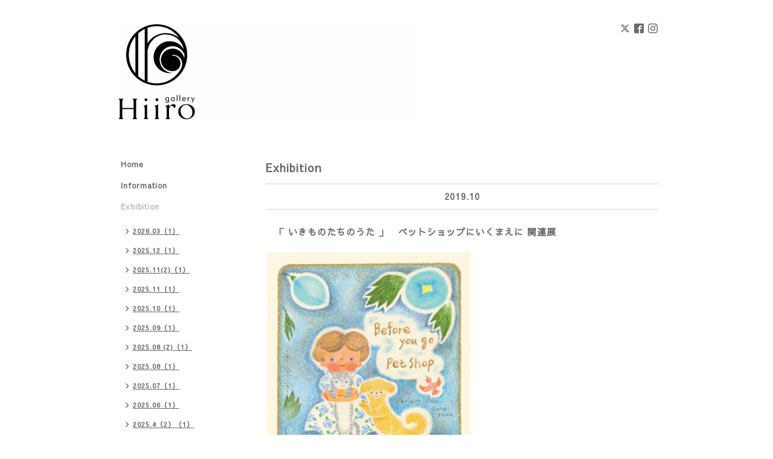

--- FILE ---
content_type: text/html; charset=utf-8
request_url: https://hiiro-g.com/menu/c656560
body_size: 4886
content:
<!DOCTYPE html PUBLIC "-//W3C//DTD XHTML 1.0 Transitional//EN" "http://www.w3.org/TR/xhtml1/DTD/xhtml1-transitional.dtd">
<html xmlns="http://www.w3.org/1999/xhtml" xml:lang="ja" lang="ja">
<head>
<meta http-equiv="content-type" content="text/html; charset=utf-8" />
<title>Exhibition &gt; 2019.10 - ギャラリー日色〈Hiiro〉</title>
<meta name="viewport" content="width=device-width, initial-scale=1, maximum-scale=1, user-scalable=yes" />
<meta name="keywords" content="ギャラリー 日色,Hiiro,hiiro,ひいろ,ヒイロ,金沢,kanazawa,かなざわ,gallery,ギャラリー,町家,まちや,町家ギャラリー,gallery cafe,ギャラリーカフェ,cafe,カフェ," />
<meta name="description" content="Exhibition &gt; 2019.10 | ギャラリー日色〈Hiiro〉は石川県金沢市の寺町台に残る古い町家を復元改修したアートギャラリー です。" />
<meta property="og:title" content="ギャラリー日色〈Hiiro〉" />
<meta property="og:image" content="https://cdn.goope.jp/72210/200109161131zpyd.png" />
<meta property="og:site_name" content="ギャラリー日色〈Hiiro〉" />
<meta http-equiv="content-style-type" content="text/css" />
<meta http-equiv="content-script-type" content="text/javascript" />

<link rel="alternate" type="application/rss+xml" title="ギャラリー日色〈Hiiro〉 / RSS" href="/feed.rss" />
<style type="text/css" media="all">@import "/style.css?456621-1578552483";</style>
<script type="text/javascript" src="/assets/jquery/jquery-1.9.1.min.js"></script>
<script type="text/javascript" src="/js/tooltip.js"></script>
<script type="text/javascript" src="/assets/responsiveslides/responsiveslides.min.js"></script>
<script type="text/javascript" src="/assets/colorbox/jquery.colorbox-min.js"></script>
<script src="/js/theme_simple2/init.js"></script>

    <script>
      $(document).ready(function(){
      $("#main").find(".thickbox").colorbox({rel:'thickbox',maxWidth: '98%'});
      });
    </script>

</head>

<body id="menu">
<div id="wrapper">
<div id="wrapper_inner">

<!-- ヘッダー部分ここから // -->
<div id="header">
<div id="header_inner">


    <div class="shop_title">
      <div class="shop_name shop_name_sp">ギャラリー日色〈Hiiro〉</div>
      <div class="shop_rss shop_rss_sp"><a href="/feed.rss"><img src="/img/icon/rss2.png" /></a></div>
      <div class="shop_tel shop_tel_sp">Tel&nbsp;/&nbsp;076-205-6119</div>
      <div class="header_social_wrap">
        
        <a href="https://twitter.com/galleryhiiro" target="_blank">
          <span class="icon-twitter"></span>
        </a>
        

        
        <a href="https://www.facebook.com/294877094431750" target="_blank">
          <span class="icon-facebook"></span>
        </a>
        

        
        <a href="https://www.instagram.com/galleryhiiro/" target="_blank">
          <span class="icon-instagram"></span>
        </a>
        
      </div>
    </div>


  <div class="site_title">
    <h1 class="site_logo">
      <a class="shop_sitename" href="https://hiiro-g.com"><img src='//cdn.goope.jp/72210/200109161131zpyd_l.png' alt='ギャラリー日色〈Hiiro〉' /></a>
    </h1>
    <div class="site_description site_description_smartphone">ギャラリー日色〈Hiiro〉は石川県金沢市の寺町台に残る古い町家を復元改修したアートギャラリー です。</div>
  </div>


</div>
</div>
<!-- // ヘッダー部分ここまで -->


<div id="contents">
<div id="contents_inner">


  <!-- メイン部分ここから -->
  <div id="main">
  <div id="main_inner">

    


    


    


    
    <!----------------------------------------------

      ページ：メニュー

    ---------------------------------------------->
<h2 class="page_title">Exhibition</h2>
    <div class="menu_area">

      
      <div class="menu_list">

      <div class="menu_category">
        <span>2019.10</span>
      </div>

      
      <div class="menu">
            <div class="menu_image">
            
            </div>
            <div class="menu_body wysiwyg">
              <div class="menu_title"><a href="/menu/720345">「 いきものたちのうた 」　ペットショップにいくまえに 関連展　</a></div>
              <div class="menu_price"> </div>
              <p>&nbsp;</p>
<p><a href="https://cdn.goope.jp/72210/190811192637-5d4fed5d7bf20.png" target="_blank"><img src="https://cdn.goope.jp/72210/190811192637-5d4fed5d7bf20_l.jpg" alt="web_いきものたちのうた.png" /></a></p>
<p>&nbsp;</p>
<p>&nbsp;</p>
<p><strong>会期　　10月5日(土) - 10月22日(火・祝)</strong></p>
<p><strong>時間　　11：00 - 18：00</strong></p>
<p><strong>定休　　水曜日</strong></p>
<p>&nbsp;</p>
<div>● 参加作家（敬称略）</div>
<div></div>
<div><span style="color: #3366ff;"><a href="https://twitter.com/itoitoyuki" title="https://twitter.com/itoitoyuki" style="color: #3366ff;">伊藤由紀子</a>　　<a href="https://osadake.jimdo.com" title="https://osadake.jimdo.com" style="color: #3366ff;">長田恵子</a>　　<a href="https://www.instagram.com/conie_yuka/" title="https://www.instagram.com/conie_yuka/" style="color: #3366ff;">小西由夏</a>　</span></div>
<div><span style="color: #3366ff;"><a href="https://sakamoto5.exblog.jp" title="https://sakamoto5.exblog.jp" style="color: #3366ff;">坂本千明</a>　　　<a href="https://exkurage.exblog.jp" title="https://exkurage.exblog.jp" style="color: #3366ff;">清水直子</a>　　<a href="https://www.instagram.com/ayarts/?hl=ja" title="https://www.instagram.com/ayarts/?hl=ja" style="color: #3366ff;">関口彩</a>　</span></div>
<div><span style="color: #3366ff;"><a href="https://twitter.com/yakaido" title="https://twitter.com/yakaido" style="color: #3366ff;">どいかや</a>　　　<a href="https://twitter.com/_Tomomi_Fujii_" title="https://twitter.com/_Tomomi_Fujii_" style="color: #3366ff;">Tomomi Fujii</a>&nbsp; &nbsp; &nbsp;&nbsp;<a href="http://torigoe-mari.net" title="http://torigoe-mari.net" style="color: #3366ff;">とりごえまり&nbsp;</a></span></div>
<div>・</div>
<div><span style="color: #3366ff;"></span>DM絵：どいかや</div>
<div><span style="color: #3366ff;"></span></div>
<div>・</div>
<div>犬や猫などを家族として迎えたいと思った時に、</div>
<div>飼い主のいない動物をもらい受けるなどの選択肢もあることを知って欲しい。</div>
<div>そんな願いを込めた9名の作家たちによる、いきものをテーマにした展覧会です。</div>
<div>・</div>
<div>※ この展覧会は、ペットショップにいくまえに　関連展です。</div>
<div>　<span style="color: #0000ff;"><a href="http://bikke.jp/pet-ikumae/index.html" title="http://bikke.jp/pet-ikumae/index.html" style="color: #0000ff;">bikke.jp/pet-ikumae</a></span></div>
<div><strong></strong></div>
<div><strong></strong></div>
<div>・</div>
<div><strong></strong></div>
<div><strong>【 トークイベント 】</strong></div>
<div>とりごえまり 「 いきものとの暮らし 」</div>
<div></div>
<div>日　時：10月20日(日)</div>
<div>　　　　開場　14：30　<br />　　　　開演　15：00&nbsp;</div>
<div>　　　　※ 会場準備のため、14：00以降は展示を</div>
<div>　　　　　ご覧いただけません。</div>
<div>　　　　　あらかじめご了承ください。</div>
<div></div>
<div></div>
<div>会　場 : ギャラリー 日色　　</div>
<div>　　　　石川県金沢市野町3-16-2 &nbsp; &nbsp;</div>
<div>　　　　076-205-6119<br />　　　　※ 駐車場は1台のみです。<br />　　　　　お車でお越しの場合は、できるだけ</div>
<div>　　　　　お近くのコインパーキングをご利用</div>
<div>　　　　　ください。</div>
<div></div>
<div></div>
<div><br />参加費 : 1,000円<br />定　員：20名　</div>
<div>対　象：小学生以上<br />&nbsp;<br />【予約方法】<br />参加ご希望の方は、Hiiroの webサイトのcontact</div>
<div>より下記の内容を明記の上、お申し込みください。<br />・お名前（複数名のご予約の場合はすべての方のお名前）<br />・当日連絡がとれる電話番号<br />&nbsp;</div>
            </div>
        <br class="clear" />
      </div>
      

      </div>
      

    </div>
    


    


    


    


    

    

    

    


    
      <div class="autopagerize_insert_before"></div>
      <div class="pager">
         <a href="/menu/c656560" class='chk'>1</a>
      </div>
    


  </div>
  </div>
  <!-- // メイン部分ここまで -->

</div>
</div>
<!-- // contents -->


<!-- ナビゲーション部分ここから // -->
<div id="navi">
<div id="navi_inner">
  <ul>
    
    <li><a href="/"  class="navi_top">Home</a></li>
    
    <li><a href="/info"  class="navi_info">Information</a></li>
    
    <li><a href="/menu"  class="navi_menu active">Exhibition</a><ul class="sub_navi">
<li><a href='/menu/c1294715'>2026.03（1）</a></li>
<li><a href='/menu/c1286929'>2025.12（1）</a></li>
<li><a href='/menu/c1289020'>2025.11(2)（1）</a></li>
<li><a href='/menu/c1286928'>2025.11（1）</a></li>
<li><a href='/menu/c1284725'>2025.10（1）</a></li>
<li><a href='/menu/c1280549'>2025.09（1）</a></li>
<li><a href='/menu/c1278807'>2025.08 (2)（1）</a></li>
<li><a href='/menu/c1278806'>2025.08（1）</a></li>
<li><a href='/menu/c1274966'>2025.07（1）</a></li>
<li><a href='/menu/c1272080'>2025.06（1）</a></li>
<li><a href='/menu/c1266583'>2025.4（2）（1）</a></li>
<li><a href='/menu/c1266582'>2025.04（1）（1）</a></li>
<li><a href='/menu/c1263606'>2025.03（1）</a></li>
<li><a href='/menu/c1251776'>2024.12（1）</a></li>
<li><a href='/menu/c1251775'>2024.11（1）</a></li>
<li><a href='/menu/c1247281'>2024.10（1）</a></li>
<li><a href='/menu/c1239956'>2024.09（1）</a></li>
<li><a href='/menu/c1239955'>2024.08（1）</a></li>
<li><a href='/menu/c1230371'>2024.07（1）</a></li>
<li><a href='/menu/c1230370'>2024.06（1）</a></li>
<li><a href='/menu/c1216882'>2024.05（1）</a></li>
<li><a href='/menu/c1216881'>2024.04（1）</a></li>
<li><a href='/menu/c1216880'>2024.03（1）</a></li>
<li><a href='/menu/c1203976'>2023.12（1）</a></li>
<li><a href='/menu/c1199888'>2023.11（1）</a></li>
<li><a href='/menu/c1199887'>2023.10 (2)（1）</a></li>
<li><a href='/menu/c1191362'>2023.10 (1)（1）</a></li>
<li><a href='/menu/c1184675'>2023.09（1）</a></li>
<li><a href='/menu/c1184674'>2023.08（1）</a></li>
<li><a href='/menu/c1181942'>2023.07（1）</a></li>
<li><a href='/menu/c1176771'>2023.06（1）</a></li>
<li><a href='/menu/c1167790'>2023.05（1）</a></li>
<li><a href='/menu/c1167789'>2023.04（1）</a></li>
<li><a href='/menu/c1164074'>2023.03（1）</a></li>
<li><a href='/menu/c1156670'>2023.02（1）</a></li>
<li><a href='/menu/c1151077'>2023.01（1）</a></li>
<li><a href='/menu/c1136758'>2022.11（1）</a></li>
<li><a href='/menu/c1130361'>2022.10（1）</a></li>
<li><a href='/menu/c1115171'>2022.07（1）</a></li>
<li><a href='/menu/c1105795'>2022.06（1）</a></li>
<li><a href='/menu/c1098255'>2022.04（1）</a></li>
<li><a href='/menu/c1086121'>2022.03（1）</a></li>
<li><a href='/menu/c1086122'>2022.02（1）</a></li>
<li><a href='/menu/c1082588'>2021.12（２）（1）</a></li>
<li><a href='/menu/c1071459'>2021.12（1）</a></li>
<li><a href='/menu/c1067454'>2021.11（1）</a></li>
<li><a href='/menu/c1061600'>2021.10（1）</a></li>
<li><a href='/menu/c1052638'>2021.09（1）</a></li>
<li><a href='/menu/c1049305'>2021.08（1）</a></li>
<li><a href='/menu/c914028'>2021.05（1）</a></li>
<li><a href='/menu/c1019021'>2021.04（1）</a></li>
<li><a href='/menu/c1008423'>2021.02（1）</a></li>
<li><a href='/menu/c976265'>2020.10（1）</a></li>
<li><a href='/menu/c740802'>2020.04（1）</a></li>
<li><a href='/menu/c740801'>2020.01（1）</a></li>
<li><a href='/menu/c679072'>2019.12（1）</a></li>
<li><a href='/menu/c673094'>2019.11（1）</a></li>
<li><a href='/menu/c656560' class='active'>2019.10（1）</a></li>
<li><a href='/menu/c651668'>2019.08（1）</a></li>
<li><a href='/menu/c651669'>2019.06（1）</a></li>
<li><a href='/menu/c651670'>2019.04（1）</a></li>
<li><a href='/menu/c651671'>2019.02（1）</a></li>
<li><a href='/menu/c576392'>2018.11（1）</a></li>
<li><a href='/menu/c565889'>2018.09（1）</a></li>
</ul>
</li>
    
    <li><a href="/free/gallery"  class="navi_free free_170511">About</a></li>
    
    <li><a href="/about"  class="navi_about">Access</a></li>
    
    <li><a href="/contact"  class="navi_contact">Contact</a></li>
    
    <li><a href="https://hiiro-g.stores.jp" target="_blank" class="navi_links links_53983">Online Store</a></li>
    
    <li><a href="/reservation/event/"  class="navi_event_reservation">イベント予約</a></li>
    
  </ul>
  <br class="clear" />
</div>
<!-- ナビゲーションパーツここから // -->
<div id="social_widgets">
<div id="widget_twitter_follow" class="social_widget">
<div style="text-align:left;padding-bottom:10px;">
<a href="https://twitter.com/galleryhiiro" class="twitter-follow-button" data-show-count="false" data-lang="ja">Follow @galleryhiiro</a>
<script>!function(d,s,id){var js,fjs=d.getElementsByTagName(s)[0];if(!d.getElementById(id)){js=d.createElement(s);js.id=id;js.src="//platform.twitter.com/widgets.js";fjs.parentNode.insertBefore(js,fjs);}}(document,"script","twitter-wjs");</script>
</div>
</div>
<div id="widget_twitter_tweet" class="social_widget">
<div style="text-align:left;padding-bottom:10px;">
<a href="https://twitter.com/share" class="twitter-share-button" data-url="https://hiiro-g.com" data-text="ギャラリー日色〈Hiiro〉" data-lang="ja">Tweet</a>
<script>!function(d,s,id){var js,fjs=d.getElementsByTagName(s)[0];if(!d.getElementById(id)){js=d.createElement(s);js.id=id;js.src="https://platform.twitter.com/widgets.js";fjs.parentNode.insertBefore(js,fjs);}}(document,"script","twitter-wjs");</script>
</div>
</div>
<div  id="widget_facebook_like" class="social_widget">
<div style="text-align:left;padding-bottom:10px;">
<iframe src="//www.facebook.com/plugins/like.php?href=https%3A%2F%2Fhiiro-g.com&amp;width&amp;layout=button_count&amp;action=like&amp;show_faces=false&amp;share=true&amp;height=21&amp;appId=837439917751931" scrolling="no" frameborder="0" style="border:none; overflow:hidden; height:21px;" allowTransparency="true"></iframe>
</div>
</div>
<div id="widget_facebook_follow" class="social_widget social_widget_facebook_likebox">
<div style="text-align:left;padding-bottom:10px;">
  <iframe src="https://www.facebook.com/plugins/page.php?href=https%3A%2F%2Fwww.facebook.com%2F294877094431750&tabs&width=340&height=70&small_header=true&adapt_container_width=true&hide_cover=true&show_facepile=false&appId" width="340" height="70" style="border:none;overflow:hidden;width:100%;" scrolling="no" frameborder="0" allowTransparency="true"></iframe>
</div>
</div>

</div>

<!-- // ナビゲーションパーツここまで -->
</div>
<!-- // ナビゲーション部分ここまで -->


<!-- サイドバー部分ここから // -->
<div id="sidebar">
<div id="sidebar_inner">

  <div class="today_area today_area_smartphone">
    <div class="today_title">2026.01.21 Wednesday</div>
    
  </div>


  <div class="counter_area counter_area_smartphone">
    <div class="counter_title">カウンター</div>
    <div class="counter_today">
      Today&nbsp;:&nbsp;<span class="num">161</span>
    </div>
    <div class="counter_yesterday">
      Yesterday&nbsp;:&nbsp;<span class="num">139</span>
    </div>
    <div class="counter_total">
      Total&nbsp;:&nbsp;<span class="num">520800</span>
    </div>
  </div>


  <div class="qr_area qr_area_smartphone">
    <div class="qr_title">携帯サイト</div>
    <div class="qr_img"><img src="//r.goope.jp/qr/hiiro"width="100" height="100" /></div>
  </div>

  

</div>

</div>
<!-- // サイドバー部分ここまで -->


<!-- フッター部分ここから // -->
<div id="footer">
<div id="footer_inner">

 <div class="shop_title_footer clearfix">
      <div class="shop_info_footer">
        <div class="shop_rss shop_rss_footer shop_rss"><a href="/feed.rss"><img src="/img/icon/rss2.png" /></a></div>
        <div class="shop_name shop_name_footer">ギャラリー日色〈Hiiro〉&nbsp; </div>
      </div>
      <div class="shop_tel shop_tel_footer">076-205-6119</div>
  </div>

  <div class="copy_powered">

  <div class="copyright copyright_smartphone">&copy;2026 <a href="https://hiiro-g.com">ギャラリー日色〈Hiiro〉</a>. All Rights Reserved.</div>

  <div class="powered powered_smartphone">Powered by <a href="https://goope.jp/">グーペ</a> / <a href="https://admin.goope.jp/">Admin</a></div>

  </div>

  <br class="clear" />

</div>
</div>
<!-- // フッター部分ここまで -->

</div>
</div>

</body>
</html>